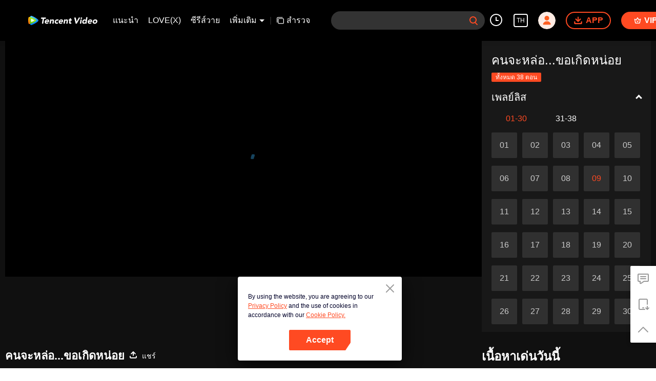

--- FILE ---
content_type: text/plain
request_url: https://otheve.beacon.qq.com/analytics/v2_upload?appkey=0WEB0QEJW44KW5A5
body_size: -44
content:
{"result": 200, "srcGatewayIp": "3.142.212.142", "serverTime": "1768697121282", "msg": "success"}

--- FILE ---
content_type: text/plain
request_url: https://svibeacon.onezapp.com/analytics/v2_upload?appkey=0DOU0M38AT4C4UVD
body_size: 97
content:
{"result": 200, "srcGatewayIp": "3.142.212.142", "serverTime": "1768697121349", "msg": "success"}

--- FILE ---
content_type: text/plain
request_url: https://svibeacon.onezapp.com/analytics/v2_upload?appkey=0DOU0M38AT4C4UVD
body_size: 97
content:
{"result": 200, "srcGatewayIp": "3.142.212.142", "serverTime": "1768697121362", "msg": "success"}

--- FILE ---
content_type: text/plain
request_url: https://svibeacon.onezapp.com/analytics/v2_upload?appkey=0WEB0NVZHO4NLDPH
body_size: 97
content:
{"result": 200, "srcGatewayIp": "3.142.212.142", "serverTime": "1768697114799", "msg": "success"}

--- FILE ---
content_type: text/plain
request_url: https://otheve.beacon.qq.com/analytics/v2_upload?appkey=0WEB0QEJW44KW5A5
body_size: -44
content:
{"result": 200, "srcGatewayIp": "3.142.212.142", "serverTime": "1768697121281", "msg": "success"}

--- FILE ---
content_type: text/plain
request_url: https://otheve.beacon.qq.com/analytics/v2_upload?appkey=0WEB08V45S4VMCK7
body_size: -44
content:
{"result": 200, "srcGatewayIp": "3.142.212.142", "serverTime": "1768697108643", "msg": "success"}

--- FILE ---
content_type: text/plain
request_url: https://otheve.beacon.qq.com/analytics/v2_upload?appkey=0WEB08V45S4VMCK7
body_size: -44
content:
{"result": 200, "srcGatewayIp": "3.142.212.142", "serverTime": "1768697107547", "msg": "success"}

--- FILE ---
content_type: text/plain
request_url: https://otheve.beacon.qq.com/analytics/v2_upload?appkey=0WEB08V45S4VMCK7
body_size: -44
content:
{"result": 200, "srcGatewayIp": "3.142.212.142", "serverTime": "1768697108383", "msg": "success"}

--- FILE ---
content_type: application/javascript; charset=utf-8
request_url: https://play.wetv.vip/getvinfo?charge=0&otype=json&defnpayver=0&spau=1&spaudio=1&spwm=1&sphls=1&host=wetv.vip&refer=wetv.vip&ehost=https%3A%2F%2Fwetv.vip%2Fth%2Fplay%2Fj9vi2thofi7rn9p-%25E0%25B8%2584%25E0%25B8%2599%25E0%25B8%2588%25E0%25B8%25B0%25E0%25B8%25AB%25E0%25B8%25A5%25E0%25B9%2588%25E0%25B8%25AD...%25E0%25B8%2582%25E0%25B8%25AD%25E0%25B9%2580%25E0%25B8%2581%25E0%25B8%25B4%25E0%25B8%2594%25E0%25B8%25AB%25E0%25B8%2599%25E0%25B9%2588%25E0%25B8%25AD%25E0%25B8%25A2%2Ff00322majpg-EP9%253A%25E0%25B8%2584%25E0%25B8%2599%25E0%25B8%2588%25E0%25B8%25B0%25E0%25B8%25AB%25E0%25B8%25A5%25E0%25B9%2588%25E0%25B8%25AD...%25E0%25B8%2582%25E0%25B8%25AD%25E0%25B9%2580%25E0%25B8%2581%25E0%25B8%25B4%25E0%25B8%2594%25E0%25B8%25AB%25E0%25B8%2599%25E0%25B9%2588%25E0%25B8%25AD%25E0%25B8%25A2&sphttps=1&encryptVer=9.2&cKey=dspPTtLoZ9G1P81Orq2-LnCjnt9oGcr0cPTQqOD2zEul_f4uOmcjTH9HR8G_77I_P1Fe1x5PwWrzCp7VHCeQghpn7L-B5s2BkbvyeTXFrHfRZfTUh4KD44fXnuds5YrMmV_kjYMfk8lzFjOj-NmZhE-NjjawCzIHH6ORd8JBnDgsk_VKYDnwTGrhuLoxaemxuyx9-KN7KuuWUYWksGXkUJYnQqXKgvocvCDoQBrB3Ba0lGPW87uDrDf-qwrUrBzA1MOSGrCPudcyuXOhp_4j7PItlnyQPxGwkNO8tRh8HPVFK8nSz4z05Mma37v6_IsdOZw3kLM185zkM5y9kdohlahO1oq7JecDPuC0JbgW1om4tUcSYW4ji6IIFi0UxEMnE-N3aKdHfbo70YMs9OYogpb4DqOc7cnr41LO34RyhIlaj8CYAkqQ0vLz4Hz9tKREI7zp93CYdcgHSwZm8jrPnEBEpfaB4AxETofoHN38MIfpb6Thys25BNl-TTrQHCuT_vGdwIOU_gidk4_I4GKYAQt7r1c&clip=4&guid=6b3aded4d7526000b70803f7b22aac16&flowid=11bdab578ad18d9d83e0f0fbf73b0bf4&platform=4830201&sdtfrom=1002&appVer=2.8.39&unid=&auth_from=&auth_ext=&vid=f00322majpg&defn=&fhdswitch=0&dtype=3&spsrt=2&tm=1768697124&lang_code=1491973&logintoken=&qimei=&spcaptiontype=1&cmd=2&country_code=153560&cid=j9vi2thofi7rn9p&drm=0&multidrm=0&callback=getinfo_callback_555738
body_size: -143
content:
getinfo_callback_555738({"dltype":3,"em":0,"exem":0,"fl":{"cnt":5,"fi":[{"sl":0,"id":321007,"name":"ld","lmt":0,"sb":0,"cname":"144P","br":0,"profile":4,"drm":0,"type":0,"video":1,"audio":1,"fs":26086291,"super":0,"hdr10enh":0,"sname":"ld","resolution":"144P","recommend":0,"vfps":0,"tvmsr_v2":0,"tvmsr_reason_code":4,"tvmsrlmt":0},{"sl":0,"id":321001,"name":"sd","lmt":0,"sb":0,"cname":"360P","br":0,"profile":4,"drm":0,"type":0,"video":1,"audio":1,"fs":77442652,"super":0,"hdr10enh":0,"sname":"sd","resolution":"360P","recommend":0,"vfps":0,"tvmsr_v2":0,"tvmsr_reason_code":4,"tvmsrlmt":0},{"sl":1,"id":321002,"name":"hd","lmt":0,"sb":0,"cname":"480P","br":44,"profile":4,"drm":0,"type":0,"video":1,"audio":1,"fs":90167176,"super":0,"hdr10enh":0,"sname":"hd","resolution":"480P","recommend":0,"vfps":0,"tvmsr_v2":1,"tvmsr_reason_code":0,"tvmsrlmt":0},{"sl":0,"id":321003,"name":"shd","lmt":0,"sb":0,"cname":"720P","br":0,"profile":4,"drm":0,"type":0,"video":1,"audio":1,"fs":148035898,"super":0,"hdr10enh":0,"sname":"shd","resolution":"720P","recommend":0,"vfps":0,"tvmsr_v2":1,"tvmsr_reason_code":0,"tvmsrlmt":1},{"sl":0,"id":321004,"name":"fhd","lmt":1,"sb":0,"cname":"1080P","br":0,"profile":4,"drm":0,"type":0,"video":1,"audio":1,"fs":276060879,"super":0,"hdr10enh":0,"sname":"fhd","resolution":"1080P","recommend":0,"vfps":0,"tvmsr_v2":0,"tvmsr_reason_code":4,"tvmsrlmt":0}],"strategyparam":{"maxbitrate":0,"bandwidthlevel":0}},"fp2p":1,"hs":0,"ls":0,"ip":"3.142.212.142","preview":1960,"s":"o","sfl":{"cnt":12,"fi":[{"id":53013,"name":"ภาษาไทย","url":"https://cffaws.wetvinfo.com/0148CAE26A025579C2D6DFF900D2FF1E75D398EE644A7ADE449767219884201D52E2511EEE1F153928DAE28236C57C885C8DE65005640C4535B7EB6B70BAE2E699/p0032eg9gbz.53013.vtt.m3u8?ver=4","keyid":"p0032eg9gbz.53013","filename":"p0032eg9gbz.53013.vtt","urlList":{"ui":[{"url":"https://cffaws.wetvinfo.com/0148CAE26A025579C2D6DFF900D2FF1E75D398EE644A7ADE449767219884201D52E2511EEE1F153928DAE28236C57C885C8DE65005640C4535B7EB6B70BAE2E699/p0032eg9gbz.53013.vtt.m3u8?ver=4"},{"url":"http://subtitle.wetvinfo.com/lVbqWC-37bhKR3dGbqQ-tU_AsJ4A7LrM3cl54Zv5Z2GI28GyfY66qi17nKfqcLt5D3nreKvXjNTB8cBoxz92UB_cSTYhE0nO6obxg__P6QHxsKD1NK9hjpqA207UXbE9nLlAsue_YH7A4qEf6AMzMWLeasYtXnmQ/p0032eg9gbz.53013.vtt.m3u8?ver=4"},{"url":"http://subtitle.tc.qq.com/lVbqWC-37bhKR3dGbqQ-tU_AsJ4A7LrM3cl54Zv5Z2GI28GyfY66qi17nKfqcLt5D3nreKvXjNTB8cBoxz92UB_cSTYhE0nO6obxg__P6QHxsKD1NK9hjpqA207UXbE9nLlAsue_YH7A4qEf6AMzMWLeasYtXnmQ/p0032eg9gbz.53013.vtt.m3u8?ver=4"}]},"lang":"TH","selected":1,"langId":60,"fs":55640,"captionType":3,"subtitleScene":0},{"id":53017,"name":"ภาษาอังกฤษ","url":"https://cffaws.wetvinfo.com/0148CAE26A025579C2D6DFF900D2FF1E75D398EE644A7ADE449767219884201D524D0186948981CC9A9A538484B655D8F0B4BF801E8B2D307F0E12F65B93DBD9FC/p0032eg9gbz.53017.vtt.m3u8?ver=4","keyid":"p0032eg9gbz.53017","filename":"p0032eg9gbz.53017.vtt","urlList":{"ui":[{"url":"https://cffaws.wetvinfo.com/0148CAE26A025579C2D6DFF900D2FF1E75D398EE644A7ADE449767219884201D524D0186948981CC9A9A538484B655D8F0B4BF801E8B2D307F0E12F65B93DBD9FC/p0032eg9gbz.53017.vtt.m3u8?ver=4"},{"url":"http://subtitle.wetvinfo.com/_5hv93oMfKxzoS0vT6LV8H58cHGtOMZidSe9QtFNn3obtdi4T6sQCKFI5FFQ17P4ZHs6UsmbS9afZNM6YzrUQHBo0fwbegbkGmgIlnAAPLDuC-rJlKya10ye1KVsKUvrikKpPceTmCiAobi6b5T87dlm_XIdetuq/p0032eg9gbz.53017.vtt.m3u8?ver=4"},{"url":"http://subtitle.tc.qq.com/_5hv93oMfKxzoS0vT6LV8H58cHGtOMZidSe9QtFNn3obtdi4T6sQCKFI5FFQ17P4ZHs6UsmbS9afZNM6YzrUQHBo0fwbegbkGmgIlnAAPLDuC-rJlKya10ye1KVsKUvrikKpPceTmCiAobi6b5T87dlm_XIdetuq/p0032eg9gbz.53017.vtt.m3u8?ver=4"}]},"lang":"EN","langId":30,"fs":30131,"captionType":3,"subtitleScene":0},{"id":53016,"name":"ภาษาจีน(ตัวย่อ)","url":"https://cffaws.wetvinfo.com/0148CAE26A025579C2D6DFF900D2FF1E75D398EE644A7ADE449767219884201D521E240CE125BA9F8135A40E1E97BF0E279FDECA618AA2646D6FDA77B6BBA3B4C7/p0032eg9gbz.53016.vtt.m3u8?ver=4","keyid":"p0032eg9gbz.53016","filename":"p0032eg9gbz.53016.vtt","urlList":{"ui":[{"url":"https://cffaws.wetvinfo.com/0148CAE26A025579C2D6DFF900D2FF1E75D398EE644A7ADE449767219884201D521E240CE125BA9F8135A40E1E97BF0E279FDECA618AA2646D6FDA77B6BBA3B4C7/p0032eg9gbz.53016.vtt.m3u8?ver=4"},{"url":"http://subtitle.wetvinfo.com/OVyDzNP6MJmMO2p34YlhhPB5I3Ngq4JbKO43lnpe3INkz6qaOhJACc-emk9JNHG7hRwYt77kxbtftNKw7FXDnunDXOasJxVJjGA_biCB46LQ8bIaA3P7jEdzdf486c2bjHvyDhnN6_G4zijO1Ka1lqu3HrkUTRFe/p0032eg9gbz.53016.vtt.m3u8?ver=4"},{"url":"http://subtitle.tc.qq.com/OVyDzNP6MJmMO2p34YlhhPB5I3Ngq4JbKO43lnpe3INkz6qaOhJACc-emk9JNHG7hRwYt77kxbtftNKw7FXDnunDXOasJxVJjGA_biCB46LQ8bIaA3P7jEdzdf486c2bjHvyDhnN6_G4zijO1Ka1lqu3HrkUTRFe/p0032eg9gbz.53016.vtt.m3u8?ver=4"}]},"lang":"ZH-CN","langId":20,"fs":31361,"captionType":3,"subtitleScene":0},{"id":53015,"name":"ภาษาจีน(ตัวเต็ม)","url":"https://cffaws.wetvinfo.com/0148CAE26A025579C2D6DFF900D2FF1E75D398EE644A7ADE449767219884201D526A46DE3E3F39AB4B94E86983F8852C22DD347B28C6478EBA44DF8D7060DD655B/p0032eg9gbz.53015.vtt.m3u8?ver=4","keyid":"p0032eg9gbz.53015","filename":"p0032eg9gbz.53015.vtt","urlList":{"ui":[{"url":"https://cffaws.wetvinfo.com/0148CAE26A025579C2D6DFF900D2FF1E75D398EE644A7ADE449767219884201D526A46DE3E3F39AB4B94E86983F8852C22DD347B28C6478EBA44DF8D7060DD655B/p0032eg9gbz.53015.vtt.m3u8?ver=4"},{"url":"http://subtitle.wetvinfo.com/s_WRYrKVnaj8mfOdfRI0dQxnru0KqBiH0x498r3q5vrrxaJDNvwEUdQeEFyIUpJU-qjYDtFQufRHsD6hCzdSAzXg9I2nrmfQuWBEHm-fY0RB8xiM6fU2vOhSxGKO7PGOQatlTyLzWO1flCO-bNFVuxx45hMlCi-6/p0032eg9gbz.53015.vtt.m3u8?ver=4"},{"url":"http://subtitle.tc.qq.com/s_WRYrKVnaj8mfOdfRI0dQxnru0KqBiH0x498r3q5vrrxaJDNvwEUdQeEFyIUpJU-qjYDtFQufRHsD6hCzdSAzXg9I2nrmfQuWBEHm-fY0RB8xiM6fU2vOhSxGKO7PGOQatlTyLzWO1flCO-bNFVuxx45hMlCi-6/p0032eg9gbz.53015.vtt.m3u8?ver=4"}]},"lang":"ZH-TW","langId":50,"fs":31364,"captionType":3,"subtitleScene":0},{"id":53018,"name":"ภาษาเวียดนาม","url":"https://cffaws.wetvinfo.com/0148CAE26A025579C2D6DFF900D2FF1E75D398EE644A7ADE449767219884201D5238C2EF17E93B0D13989330B370CFC37BBDE89C3602E8A79EACD5EEAA8C71F429/p0032eg9gbz.53018.vtt.m3u8?ver=4","keyid":"p0032eg9gbz.53018","filename":"p0032eg9gbz.53018.vtt","urlList":{"ui":[{"url":"https://cffaws.wetvinfo.com/0148CAE26A025579C2D6DFF900D2FF1E75D398EE644A7ADE449767219884201D5238C2EF17E93B0D13989330B370CFC37BBDE89C3602E8A79EACD5EEAA8C71F429/p0032eg9gbz.53018.vtt.m3u8?ver=4"},{"url":"http://subtitle.wetvinfo.com/a2prxgHKvigPUtMZR3ctEHmInob6FLqoZT49PHsIdBbRWyMchjgxTmg2aU1IDulUZ4Y20Lah694UfazGDkKd0HmzDJBEa-lTOvgM078j0quEVVef3satsA559dMijMG4ygv1TRuX2aFIiDV_1QY_y1rVyFbXr58Z/p0032eg9gbz.53018.vtt.m3u8?ver=4"},{"url":"http://subtitle.tc.qq.com/a2prxgHKvigPUtMZR3ctEHmInob6FLqoZT49PHsIdBbRWyMchjgxTmg2aU1IDulUZ4Y20Lah694UfazGDkKd0HmzDJBEa-lTOvgM078j0quEVVef3satsA559dMijMG4ygv1TRuX2aFIiDV_1QY_y1rVyFbXr58Z/p0032eg9gbz.53018.vtt.m3u8?ver=4"}]},"lang":"VI","langId":70,"fs":41228,"captionType":3,"subtitleScene":0},{"id":53014,"name":"ภาษาอินโดนีเซีย","url":"https://cffaws.wetvinfo.com/0148CAE26A025579C2D6DFF900D2FF1E75D398EE644A7ADE449767219884201D5258508A6FEB44E1AC4828A43C2B717E70863F278436EDF973A4D8E4DF83A41703/p0032eg9gbz.53014.vtt.m3u8?ver=4","keyid":"p0032eg9gbz.53014","filename":"p0032eg9gbz.53014.vtt","urlList":{"ui":[{"url":"https://cffaws.wetvinfo.com/0148CAE26A025579C2D6DFF900D2FF1E75D398EE644A7ADE449767219884201D5258508A6FEB44E1AC4828A43C2B717E70863F278436EDF973A4D8E4DF83A41703/p0032eg9gbz.53014.vtt.m3u8?ver=4"},{"url":"http://subtitle.wetvinfo.com/_cP39UkPF81Quhep2CF3s94nqsUzfSHLzbECmn5z-dSahClcX_faQT5p4vuMZeCItCVC_uuFJ4O47DkfD3jCRpqvuNecFhYjB753jeakhEBJbGxyxHtOfJWrIFgfnRkJ7APVgOaofdmyo386wwGWBLx3fIZXF0CT/p0032eg9gbz.53014.vtt.m3u8?ver=4"},{"url":"http://subtitle.tc.qq.com/_cP39UkPF81Quhep2CF3s94nqsUzfSHLzbECmn5z-dSahClcX_faQT5p4vuMZeCItCVC_uuFJ4O47DkfD3jCRpqvuNecFhYjB753jeakhEBJbGxyxHtOfJWrIFgfnRkJ7APVgOaofdmyo386wwGWBLx3fIZXF0CT/p0032eg9gbz.53014.vtt.m3u8?ver=4"}]},"lang":"ID","langId":80,"fs":37338,"captionType":3,"subtitleScene":0},{"id":53710,"name":"ภาษามลายู","url":"https://cffaws.wetvinfo.com/svp_50112/[base64]/gzc_1000102_0b53seaa2aaataajprljhjt4beodbwiqadka.f389710.vtt.m3u8?ver=4","keyid":"p0032eg9gbz.53710","filename":"gzc_1000102_0b53seaa2aaataajprljhjt4beodbwiqadka.f389710.vtt","urlList":{"ui":[{"url":"https://cffaws.wetvinfo.com/svp_50112/[base64]/gzc_1000102_0b53seaa2aaataajprljhjt4beodbwiqadka.f389710.vtt.m3u8?ver=4"},{"url":"http://subtitle.wetvinfo.com/svp_50112/2-FBYXBdzbzmRcJsPlgi00NC8wCd7gvpLpvolL81H5uHWjVKWRKV9JG6IjjM9lrytsXoRxEZecVXlthXGii8vzRSHsVedc62OKir5Eb0yDpfkKFhv0np1e1TK3y1g2YLE2L6l4FFzch36OSHTKlfXd01qS5gohtP/gzc_1000102_0b53seaa2aaataajprljhjt4beodbwiqadka.f389710.vtt.m3u8?ver=4"},{"url":"http://subtitle.tc.qq.com/svp_50112/2-FBYXBdzbzmRcJsPlgi00NC8wCd7gvpLpvolL81H5uHWjVKWRKV9JG6IjjM9lrytsXoRxEZecVXlthXGii8vzRSHsVedc62OKir5Eb0yDpfkKFhv0np1e1TK3y1g2YLE2L6l4FFzch36OSHTKlfXd01qS5gohtP/gzc_1000102_0b53seaa2aaataajprljhjt4beodbwiqadka.f389710.vtt.m3u8?ver=4"}]},"lang":"MS","langId":100,"fs":34451,"captionType":3,"subtitleScene":0},{"id":53712,"name":"ภาษาอาหรับ","url":"https://cffaws.wetvinfo.com/svp_50112/[base64]/gzc_1000102_0b53seaa2aaataajprljhjt4beodbwiqadka.f53712000.vtt.m3u8?ver=4","keyid":"p0032eg9gbz.53712","filename":"gzc_1000102_0b53seaa2aaataajprljhjt4beodbwiqadka.f53712000.vtt","urlList":{"ui":[{"url":"https://cffaws.wetvinfo.com/svp_50112/[base64]/gzc_1000102_0b53seaa2aaataajprljhjt4beodbwiqadka.f53712000.vtt.m3u8?ver=4"},{"url":"http://subtitle.wetvinfo.com/svp_50112/qndy7rPpfdjAfkaIfqVTV27itckQrgT7WINaqieT_YfE4-ox1T7z_g90R01lVJCgYItIhkp6KRpjORr9GE8cdjQfHq-DlrhHJktAs3fcP_WOj2XbuZRlhElB7Q2_21vVMY3JcuLj6op6JWu35eydnSD1-Z036Cjs/gzc_1000102_0b53seaa2aaataajprljhjt4beodbwiqadka.f53712000.vtt.m3u8?ver=4"},{"url":"http://subtitle.tc.qq.com/svp_50112/qndy7rPpfdjAfkaIfqVTV27itckQrgT7WINaqieT_YfE4-ox1T7z_g90R01lVJCgYItIhkp6KRpjORr9GE8cdjQfHq-DlrhHJktAs3fcP_WOj2XbuZRlhElB7Q2_21vVMY3JcuLj6op6JWu35eydnSD1-Z036Cjs/gzc_1000102_0b53seaa2aaataajprljhjt4beodbwiqadka.f53712000.vtt.m3u8?ver=4"}]},"lang":"AR","langId":120,"fs":38481,"captionType":3,"subtitleScene":0},{"id":53713,"name":"ภาษาญี่ปุ่น","url":"https://cffaws.wetvinfo.com/svp_50112/[base64]/gzc_1000102_0b53seaa2aaataajprljhjt4beodbwiqadka.f53713000.vtt.m3u8?ver=4","keyid":"p0032eg9gbz.53713","filename":"gzc_1000102_0b53seaa2aaataajprljhjt4beodbwiqadka.f53713000.vtt","urlList":{"ui":[{"url":"https://cffaws.wetvinfo.com/svp_50112/[base64]/gzc_1000102_0b53seaa2aaataajprljhjt4beodbwiqadka.f53713000.vtt.m3u8?ver=4"},{"url":"http://subtitle.wetvinfo.com/svp_50112/75BnF08lgk4enRh-GdI-n-mLln0BDMya05hX0-nmghX2z1iIrNZ3bLRd-egrHuC1iZ_KcN9LJgUqDaSBU_9OBp_KtDfc4OhDl-wMAeTon0Fe_dvann1S1zdDkZgq8X9KPZbWZ96X-hDxj1vgKVU21Vq-RGsqs_xg/gzc_1000102_0b53seaa2aaataajprljhjt4beodbwiqadka.f53713000.vtt.m3u8?ver=4"},{"url":"http://subtitle.tc.qq.com/svp_50112/75BnF08lgk4enRh-GdI-n-mLln0BDMya05hX0-nmghX2z1iIrNZ3bLRd-egrHuC1iZ_KcN9LJgUqDaSBU_9OBp_KtDfc4OhDl-wMAeTon0Fe_dvann1S1zdDkZgq8X9KPZbWZ96X-hDxj1vgKVU21Vq-RGsqs_xg/gzc_1000102_0b53seaa2aaataajprljhjt4beodbwiqadka.f53713000.vtt.m3u8?ver=4"}]},"lang":"JA","langId":130,"fs":36747,"captionType":3,"subtitleScene":0},{"id":53714,"name":"ภาษาเกาหลี","url":"https://cffaws.wetvinfo.com/svp_50112/[base64]/gzc_1000102_0b53seaa2aaataajprljhjt4beodbwiqadka.f211714.vtt.m3u8?ver=4","keyid":"p0032eg9gbz.53714","filename":"gzc_1000102_0b53seaa2aaataajprljhjt4beodbwiqadka.f211714.vtt","urlList":{"ui":[{"url":"https://cffaws.wetvinfo.com/svp_50112/[base64]/gzc_1000102_0b53seaa2aaataajprljhjt4beodbwiqadka.f211714.vtt.m3u8?ver=4"},{"url":"http://subtitle.wetvinfo.com/svp_50112/2P9aU7A7HsrCmJTsCNFreD-lGlGich4umYmL41_kW_bwkAPoE84zP-ALuNUAWznoTEW6Vrs3GgyQCP0oZLnd9uZP_VRUihE50QsHk3ZuLYAzaRPxxiTFu6N4i6Rtiu1ye_qw_n9AsKKbsXSNq7K7KIpwSh_I3UGL/gzc_1000102_0b53seaa2aaataajprljhjt4beodbwiqadka.f211714.vtt.m3u8?ver=4"},{"url":"http://subtitle.tc.qq.com/svp_50112/2P9aU7A7HsrCmJTsCNFreD-lGlGich4umYmL41_kW_bwkAPoE84zP-ALuNUAWznoTEW6Vrs3GgyQCP0oZLnd9uZP_VRUihE50QsHk3ZuLYAzaRPxxiTFu6N4i6Rtiu1ye_qw_n9AsKKbsXSNq7K7KIpwSh_I3UGL/gzc_1000102_0b53seaa2aaataajprljhjt4beodbwiqadka.f211714.vtt.m3u8?ver=4"}]},"lang":"KO","langId":140,"fs":35619,"captionType":3,"subtitleScene":0},{"id":53715,"name":"ภาษาโปรตุเกส","url":"https://cffaws.wetvinfo.com/svp_50112/[base64]/gzc_1000102_0b53seaa2aaataajprljhjt4beodbwiqadka.f823715.vtt.m3u8?ver=4","keyid":"p0032eg9gbz.53715","filename":"gzc_1000102_0b53seaa2aaataajprljhjt4beodbwiqadka.f823715.vtt","urlList":{"ui":[{"url":"https://cffaws.wetvinfo.com/svp_50112/[base64]/gzc_1000102_0b53seaa2aaataajprljhjt4beodbwiqadka.f823715.vtt.m3u8?ver=4"},{"url":"http://subtitle.wetvinfo.com/svp_50112/mophkimXusH4ErCrfyw6BfxA4DkbXvflF70n5lkm6lUFCmL2lsaAV8NxZT0Sp0U33hEa1aGYqZ_5PUZ3TRlPrnB2aMswNeDtdI2J55bU7mEx8bmMgaRMxGHe7DM-rFav_MCuju-3Egym0k1r4lQLFKY5ajVKwyo2/gzc_1000102_0b53seaa2aaataajprljhjt4beodbwiqadka.f823715.vtt.m3u8?ver=4"},{"url":"http://subtitle.tc.qq.com/svp_50112/mophkimXusH4ErCrfyw6BfxA4DkbXvflF70n5lkm6lUFCmL2lsaAV8NxZT0Sp0U33hEa1aGYqZ_5PUZ3TRlPrnB2aMswNeDtdI2J55bU7mEx8bmMgaRMxGHe7DM-rFav_MCuju-3Egym0k1r4lQLFKY5ajVKwyo2/gzc_1000102_0b53seaa2aaataajprljhjt4beodbwiqadka.f823715.vtt.m3u8?ver=4"}]},"lang":"PT","langId":150,"fs":34077,"captionType":3,"subtitleScene":0},{"id":53716,"name":"ภาษาสเปน","url":"https://cffaws.wetvinfo.com/svp_50112/[base64]/gzc_1000102_0b53seaa2aaataajprljhjt4beodbwiqadka.f162716.vtt.m3u8?ver=4","keyid":"p0032eg9gbz.53716","filename":"gzc_1000102_0b53seaa2aaataajprljhjt4beodbwiqadka.f162716.vtt","urlList":{"ui":[{"url":"https://cffaws.wetvinfo.com/svp_50112/[base64]/gzc_1000102_0b53seaa2aaataajprljhjt4beodbwiqadka.f162716.vtt.m3u8?ver=4"},{"url":"http://subtitle.wetvinfo.com/svp_50112/erpWJIgWM9FobTH4pSplYQcuGEq0LVet2E3KSIkVFXcp6W9NC5qX3a2pkBy0ts_lfclg2EI0tTg2vh6DJtJpCitJoqILl7kQqHpa2iIuq6bQ8eQa4o_bG5zTSlXsFuH4kCA_UtEA34eN0fdco8jRawzEhFYJ-lRQ/gzc_1000102_0b53seaa2aaataajprljhjt4beodbwiqadka.f162716.vtt.m3u8?ver=4"},{"url":"http://subtitle.tc.qq.com/svp_50112/erpWJIgWM9FobTH4pSplYQcuGEq0LVet2E3KSIkVFXcp6W9NC5qX3a2pkBy0ts_lfclg2EI0tTg2vh6DJtJpCitJoqILl7kQqHpa2iIuq6bQ8eQa4o_bG5zTSlXsFuH4kCA_UtEA34eN0fdco8jRawzEhFYJ-lRQ/gzc_1000102_0b53seaa2aaataajprljhjt4beodbwiqadka.f162716.vtt.m3u8?ver=4"}]},"lang":"ES","langId":160,"fs":33847,"captionType":3,"subtitleScene":0}],"url":"https://cffaws.wetvinfo.com/0148CAE26A025579C2D6DFF900D2FF1E75D398EE644A7ADE449767219884201D52E2511EEE1F153928DAE28236C57C885C8DE65005640C4535B7EB6B70BAE2E699/p0032eg9gbz.53013.vtt.m3u8?ver=4"},"tm":1768697126,"vl":{"cnt":1,"vi":[{"drm":0,"ch":0,"lnk":"p0032eg9gbz","ct":21600,"keyid":"p0032eg9gbz.321002","st":2,"pl":[{"cnt":3,"pd":[{"cd":10,"h":45,"w":80,"r":10,"c":10,"fmt":321002,"fn":"q1","url":"http://video-caps.wetvinfo.com/0/"},{"cd":10,"h":90,"w":160,"r":5,"c":5,"fmt":321002,"fn":"q2","url":"http://video-caps.wetvinfo.com/0/"},{"cd":10,"h":135,"w":240,"r":5,"c":5,"fmt":321002,"fn":"q3","url":"http://video-caps.wetvinfo.com/0/"}]}],"logo":0,"ul":{"ui":[{"url":"https://cffaws.wetvinfo.com/svp_50112/[base64]/","vt":2657,"hls":{"pname":"gzc_1000102_0b53seaa2aaataajprljhjt4beodbwiqadka.f321002003.ts.m3u8","pt":"gzc_1000102_0b53seaa2aaataajprljhjt4beodbwiqadka.f321002003.ts.m3u8?ver=4","et":1960}},{"url":"https://apd-vlive.apdcdn.tc.qq.com/wetvdefaultts.tc.qq.com/uwMRJfz-r5jAYaQXGdGnDNa47wxmj-p1Os_O5t_4amE/B_A_YRAqlJgvVaYHglAxaQJRSKcMh7FwmEKDm5TIOUPGBaeO6aUxQCGnG8xhqIBeU1ctiyDMx7pLKJf0oR8UOHdOppNUFYepRhUlJdBl4hxrnlzQ7W6H-saS5NmE6ijKF-Og5DAtQ6SK7CJM005M8ieA/svp_50112/[base64]/","vt":2816,"hls":{"pname":"gzc_1000102_0b53seaa2aaataajprljhjt4beodbwiqadka.f321002003.ts.m3u8","pt":"gzc_1000102_0b53seaa2aaataajprljhjt4beodbwiqadka.f321002003.ts.m3u8?ver=4","et":1960}}]},"wl":{"wi":[{"id":46,"x":25,"y":25,"w":145,"h":47,"a":100,"md5":"e2735c643c9d76ee04efbea555d2950b","url":"http://puui.qpic.cn/vupload/0/20190213_1550044111386_8kwy2pusxod.png/0","surl":"http://puui.qpic.cn/vupload/0/20190213_1550044111386_8kwy2pusxod.png/0","rw":486}]},"freeul":0,"td":"1960.00","type":0,"vid":"f00322majpg","videotype":1292,"fc":0,"fmd5":"97c5948fb202e1074d540e7b8d1a0e9d","fn":"gzc_1000102_0b53seaa2aaataajprljhjt4beodbwiqadka.f321002003.ts","fps":"25.00","fs":90167176,"fst":5,"vr":0,"vst":2,"vh":486,"vw":864,"wh":1.7777778,"tie":0,"hevc":0,"iflag":0,"uptime":0,"fvideo":0,"cached":0,"fvpint":0,"swhdcp":0,"sshot":0,"mshot":0,"head":102,"tail":86,"headbegin":0,"tailend":0,"mst":0,"ti":"EP9:คนจะหล่อ...ขอเกิดหน่อย","etime":21600,"ht":"102;86","dsb":0,"br":44,"share":1,"encryption":"8265898"}]},"login":0})

--- FILE ---
content_type: application/javascript; charset=utf-8
request_url: https://play.wetv.vip/getvinfo?charge=0&otype=json&defnpayver=0&spau=1&spaudio=1&spwm=1&sphls=1&host=wetv.vip&refer=wetv.vip&ehost=https%3A%2F%2Fwetv.vip%2Fth%2Fplay%2Fj9vi2thofi7rn9p-%25E0%25B8%2584%25E0%25B8%2599%25E0%25B8%2588%25E0%25B8%25B0%25E0%25B8%25AB%25E0%25B8%25A5%25E0%25B9%2588%25E0%25B8%25AD...%25E0%25B8%2582%25E0%25B8%25AD%25E0%25B9%2580%25E0%25B8%2581%25E0%25B8%25B4%25E0%25B8%2594%25E0%25B8%25AB%25E0%25B8%2599%25E0%25B9%2588%25E0%25B8%25AD%25E0%25B8%25A2%2Ff00322majpg-EP9%253A%25E0%25B8%2584%25E0%25B8%2599%25E0%25B8%2588%25E0%25B8%25B0%25E0%25B8%25AB%25E0%25B8%25A5%25E0%25B9%2588%25E0%25B8%25AD...%25E0%25B8%2582%25E0%25B8%25AD%25E0%25B9%2580%25E0%25B8%2581%25E0%25B8%25B4%25E0%25B8%2594%25E0%25B8%25AB%25E0%25B8%2599%25E0%25B9%2588%25E0%25B8%25AD%25E0%25B8%25A2&sphttps=1&encryptVer=9.2&cKey=6Y4Bd02sKei1P81Orq2-LnCjnt9oGcr0cPTQqODPzEul_f4uOmcjTH9HR8G_77I_P1Fe1x5PwWrzCp7VHCeQghpn7L-B5s2BkbvyeTXFrHfRZfTUh4KD44fXnuds5YrMmV_kjYMfk8lzFjOj-NmZhE-NjjawCzIHH6ORd8JBnDgsk_VKYDnwTGrhuLoxaemxuyx9-KN7KuuWUYWksGXkUJYnQqXKgvocvCDoQBrB3Ba0lGPW87uDrDf-qwrUrBzA1MOSGrCPudcyuXOhp_4j7PItlnyQPxGwkNO8tRh8HPVFK8nSz4z05Mma37v6_IsdOZw3kLM185zkM5y9kdohlahO1oq7JecDPuC0JbgW1om4tUcSYW4ji6IIFi0UxEMnE-N3aKdHfbo70YMs9OYogpb4DqPJ7J2y4VKY0Ip1gooOisTIAkqQ0vLz4Hz9tKREI7zp93CYdcgHSwZm8jrPnEBEpfaB4AxETofoHN38MIfpb6Thys25BNl-TTrQHCupIuQKlNjsR5jQryltOJdVARw5rgM&clip=4&guid=6b3aded4d7526000b70803f7b22aac16&flowid=11bdab578ad18d9d83e0f0fbf73b0bf4&platform=4830201&sdtfrom=1002&appVer=2.8.39&unid=&auth_from=&auth_ext=&vid=f00322majpg&defn=&fhdswitch=0&dtype=3&spsrt=2&tm=1768697117&lang_code=1491973&logintoken=&qimei=&spcaptiontype=1&cmd=2&country_code=153560&cid=j9vi2thofi7rn9p&drm=0&multidrm=0&callback=getinfo_callback_579521
body_size: -143
content:
getinfo_callback_579521({"dltype":3,"em":0,"exem":0,"fl":{"cnt":5,"fi":[{"sl":0,"id":321007,"name":"ld","lmt":0,"sb":0,"cname":"144P","br":0,"profile":4,"drm":0,"type":0,"video":1,"audio":1,"fs":26086291,"super":0,"hdr10enh":0,"sname":"ld","resolution":"144P","recommend":0,"vfps":0,"tvmsr_v2":0,"tvmsr_reason_code":4,"tvmsrlmt":0},{"sl":0,"id":321001,"name":"sd","lmt":0,"sb":0,"cname":"360P","br":0,"profile":4,"drm":0,"type":0,"video":1,"audio":1,"fs":77442652,"super":0,"hdr10enh":0,"sname":"sd","resolution":"360P","recommend":0,"vfps":0,"tvmsr_v2":0,"tvmsr_reason_code":4,"tvmsrlmt":0},{"sl":1,"id":321002,"name":"hd","lmt":0,"sb":0,"cname":"480P","br":44,"profile":4,"drm":0,"type":0,"video":1,"audio":1,"fs":90167176,"super":0,"hdr10enh":0,"sname":"hd","resolution":"480P","recommend":0,"vfps":0,"tvmsr_v2":1,"tvmsr_reason_code":0,"tvmsrlmt":0},{"sl":0,"id":321003,"name":"shd","lmt":0,"sb":0,"cname":"720P","br":0,"profile":4,"drm":0,"type":0,"video":1,"audio":1,"fs":148035898,"super":0,"hdr10enh":0,"sname":"shd","resolution":"720P","recommend":0,"vfps":0,"tvmsr_v2":1,"tvmsr_reason_code":0,"tvmsrlmt":1},{"sl":0,"id":321004,"name":"fhd","lmt":1,"sb":0,"cname":"1080P","br":0,"profile":4,"drm":0,"type":0,"video":1,"audio":1,"fs":276060879,"super":0,"hdr10enh":0,"sname":"fhd","resolution":"1080P","recommend":0,"vfps":0,"tvmsr_v2":0,"tvmsr_reason_code":4,"tvmsrlmt":0}],"strategyparam":{"maxbitrate":0,"bandwidthlevel":0}},"fp2p":1,"hs":0,"ls":0,"ip":"3.142.212.142","preview":1960,"s":"o","sfl":{"cnt":12,"fi":[{"id":53013,"name":"ภาษาไทย","url":"https://cffaws.wetvinfo.com/015B55395FA648BA733D1EC3B74D3D685EFE502DC980C2DA1518117EB1F97C640A5E699C4A20C62FC159E9B354F52A3016CBDD110FE9277E9C3722CA0BD80E89D0/p0032eg9gbz.53013.vtt.m3u8?ver=4","keyid":"p0032eg9gbz.53013","filename":"p0032eg9gbz.53013.vtt","urlList":{"ui":[{"url":"https://cffaws.wetvinfo.com/015B55395FA648BA733D1EC3B74D3D685EFE502DC980C2DA1518117EB1F97C640A5E699C4A20C62FC159E9B354F52A3016CBDD110FE9277E9C3722CA0BD80E89D0/p0032eg9gbz.53013.vtt.m3u8?ver=4"},{"url":"http://subtitle.wetvinfo.com/A0FSS_s44lTbhXT071qiZhRY3LdeKqfwDPPVlvQP_p2tAdFygjpOwdrqUlvYSiXipFRGXNoJRUDv-ZoxlDQCzHYW4XzCgxHsOkJ5o2yxK6nmOKUuv7Ar0oUjIoqhCTeXCCKE5UqoguT7DewkxUDlLIDLFm5aQAXY/p0032eg9gbz.53013.vtt.m3u8?ver=4"},{"url":"http://subtitle.tc.qq.com/A0FSS_s44lTbhXT071qiZhRY3LdeKqfwDPPVlvQP_p2tAdFygjpOwdrqUlvYSiXipFRGXNoJRUDv-ZoxlDQCzHYW4XzCgxHsOkJ5o2yxK6nmOKUuv7Ar0oUjIoqhCTeXCCKE5UqoguT7DewkxUDlLIDLFm5aQAXY/p0032eg9gbz.53013.vtt.m3u8?ver=4"}]},"lang":"TH","selected":1,"langId":60,"fs":55640,"captionType":3,"subtitleScene":0},{"id":53017,"name":"ภาษาอังกฤษ","url":"https://cffaws.wetvinfo.com/015B55395FA648BA733D1EC3B74D3D685EFE502DC980C2DA1518117EB1F97C640AA9DBBCFDC6AD85CDA813B817BC0714E9686F7E942E01460347B7F66C5B69EC63/p0032eg9gbz.53017.vtt.m3u8?ver=4","keyid":"p0032eg9gbz.53017","filename":"p0032eg9gbz.53017.vtt","urlList":{"ui":[{"url":"https://cffaws.wetvinfo.com/015B55395FA648BA733D1EC3B74D3D685EFE502DC980C2DA1518117EB1F97C640AA9DBBCFDC6AD85CDA813B817BC0714E9686F7E942E01460347B7F66C5B69EC63/p0032eg9gbz.53017.vtt.m3u8?ver=4"},{"url":"http://subtitle.wetvinfo.com/B8fuwjIk_GNn9mOl4S9DGF6tMua7QaUwAVIiGwskvbqn1-tdbwOruuWStBgU_iw0CNRRVLf9m3tYerb9EGC8t_jVJgFf61mgazI3FdwbKqu1T9lZ-7Hs9raiQ8NJf7UMZMSmmNF6PeuwjwuPZYUVcjAET6RIrGXQ/p0032eg9gbz.53017.vtt.m3u8?ver=4"},{"url":"http://subtitle.tc.qq.com/B8fuwjIk_GNn9mOl4S9DGF6tMua7QaUwAVIiGwskvbqn1-tdbwOruuWStBgU_iw0CNRRVLf9m3tYerb9EGC8t_jVJgFf61mgazI3FdwbKqu1T9lZ-7Hs9raiQ8NJf7UMZMSmmNF6PeuwjwuPZYUVcjAET6RIrGXQ/p0032eg9gbz.53017.vtt.m3u8?ver=4"}]},"lang":"EN","langId":30,"fs":30131,"captionType":3,"subtitleScene":0},{"id":53016,"name":"ภาษาจีน(ตัวย่อ)","url":"https://cffaws.wetvinfo.com/015B55395FA648BA733D1EC3B74D3D685EFE502DC980C2DA1518117EB1F97C640A5EFC339FF811E92F4D81EB9396D3AA4C61396E9E184AF63D770FD2E7345E5C4A/p0032eg9gbz.53016.vtt.m3u8?ver=4","keyid":"p0032eg9gbz.53016","filename":"p0032eg9gbz.53016.vtt","urlList":{"ui":[{"url":"https://cffaws.wetvinfo.com/015B55395FA648BA733D1EC3B74D3D685EFE502DC980C2DA1518117EB1F97C640A5EFC339FF811E92F4D81EB9396D3AA4C61396E9E184AF63D770FD2E7345E5C4A/p0032eg9gbz.53016.vtt.m3u8?ver=4"},{"url":"http://subtitle.wetvinfo.com/ON3ndINEsDJLasf5EboPe6Cmehmvr-zJoQpP6Qt9ZKqMsenjLJWHRlRrvSXB8y7uAjsxppDInZ1In7Ld7EpyKOL687JyZqWF5zlJAtaGmA11HkPngETJ3zjaEkuksgsOV0bSwul4ckt9aKD4Z-4MqyKDImKFizSk/p0032eg9gbz.53016.vtt.m3u8?ver=4"},{"url":"http://subtitle.tc.qq.com/ON3ndINEsDJLasf5EboPe6Cmehmvr-zJoQpP6Qt9ZKqMsenjLJWHRlRrvSXB8y7uAjsxppDInZ1In7Ld7EpyKOL687JyZqWF5zlJAtaGmA11HkPngETJ3zjaEkuksgsOV0bSwul4ckt9aKD4Z-4MqyKDImKFizSk/p0032eg9gbz.53016.vtt.m3u8?ver=4"}]},"lang":"ZH-CN","langId":20,"fs":31361,"captionType":3,"subtitleScene":0},{"id":53015,"name":"ภาษาจีน(ตัวเต็ม)","url":"https://cffaws.wetvinfo.com/015B55395FA648BA733D1EC3B74D3D685EFE502DC980C2DA1518117EB1F97C640AEABB1FE5DCB52945E85F27298FF57E6DA76471E9A9CA2CA3AB39B518EAD8866E/p0032eg9gbz.53015.vtt.m3u8?ver=4","keyid":"p0032eg9gbz.53015","filename":"p0032eg9gbz.53015.vtt","urlList":{"ui":[{"url":"https://cffaws.wetvinfo.com/015B55395FA648BA733D1EC3B74D3D685EFE502DC980C2DA1518117EB1F97C640AEABB1FE5DCB52945E85F27298FF57E6DA76471E9A9CA2CA3AB39B518EAD8866E/p0032eg9gbz.53015.vtt.m3u8?ver=4"},{"url":"http://subtitle.wetvinfo.com/wvt7vb3ypPEVt3LWO3FkG_Uaq6fYHzHYeJf-hh77YAvbbslQiM1nAxkkmH3Ram6RF8u3Fl098uccnDc6wPXTwM5IugvY1xC63F6_tjuEhUPtwmL-HfG5BZyQmjivUnh62gKFlCDYNFaIN5-lwgE-qJkga4zpieMC/p0032eg9gbz.53015.vtt.m3u8?ver=4"},{"url":"http://subtitle.tc.qq.com/wvt7vb3ypPEVt3LWO3FkG_Uaq6fYHzHYeJf-hh77YAvbbslQiM1nAxkkmH3Ram6RF8u3Fl098uccnDc6wPXTwM5IugvY1xC63F6_tjuEhUPtwmL-HfG5BZyQmjivUnh62gKFlCDYNFaIN5-lwgE-qJkga4zpieMC/p0032eg9gbz.53015.vtt.m3u8?ver=4"}]},"lang":"ZH-TW","langId":50,"fs":31364,"captionType":3,"subtitleScene":0},{"id":53018,"name":"ภาษาเวียดนาม","url":"https://cffaws.wetvinfo.com/015B55395FA648BA733D1EC3B74D3D685EFE502DC980C2DA1518117EB1F97C640AA374B5D12E46261D52DAAC7635F34FC9F4E34368EE2551FBA6FDB4A8EC7DDEE6/p0032eg9gbz.53018.vtt.m3u8?ver=4","keyid":"p0032eg9gbz.53018","filename":"p0032eg9gbz.53018.vtt","urlList":{"ui":[{"url":"https://cffaws.wetvinfo.com/015B55395FA648BA733D1EC3B74D3D685EFE502DC980C2DA1518117EB1F97C640AA374B5D12E46261D52DAAC7635F34FC9F4E34368EE2551FBA6FDB4A8EC7DDEE6/p0032eg9gbz.53018.vtt.m3u8?ver=4"},{"url":"http://subtitle.wetvinfo.com/20yBXFkcB8i1I5n2uCkd5AqGFLj66wygTqu6blJVb4OvViLdO6p4hoctrQ56UTC11ibIJKKBQ8GuAfJ9Tr25AxB1FuA1dAycgEu4E2fq9LEiLSichIXlrsJLlLZFzgEjooUXQQBzsOX0PkNXU7elHIrceZlfZTOv/p0032eg9gbz.53018.vtt.m3u8?ver=4"},{"url":"http://subtitle.tc.qq.com/20yBXFkcB8i1I5n2uCkd5AqGFLj66wygTqu6blJVb4OvViLdO6p4hoctrQ56UTC11ibIJKKBQ8GuAfJ9Tr25AxB1FuA1dAycgEu4E2fq9LEiLSichIXlrsJLlLZFzgEjooUXQQBzsOX0PkNXU7elHIrceZlfZTOv/p0032eg9gbz.53018.vtt.m3u8?ver=4"}]},"lang":"VI","langId":70,"fs":41228,"captionType":3,"subtitleScene":0},{"id":53014,"name":"ภาษาอินโดนีเซีย","url":"https://cffaws.wetvinfo.com/015B55395FA648BA733D1EC3B74D3D685EFE502DC980C2DA1518117EB1F97C640ABA084E1CFDE99E9FCB5F4EE0E487E3131FD345F75C9588BFED03E682DD3B10DD/p0032eg9gbz.53014.vtt.m3u8?ver=4","keyid":"p0032eg9gbz.53014","filename":"p0032eg9gbz.53014.vtt","urlList":{"ui":[{"url":"https://cffaws.wetvinfo.com/015B55395FA648BA733D1EC3B74D3D685EFE502DC980C2DA1518117EB1F97C640ABA084E1CFDE99E9FCB5F4EE0E487E3131FD345F75C9588BFED03E682DD3B10DD/p0032eg9gbz.53014.vtt.m3u8?ver=4"},{"url":"http://subtitle.wetvinfo.com/cyqIl7ROiQn6mSi9IAy7GwX-ZX5KS_rHR_yUM7lohda24N5VPlZ42DUCCNV5uhLbTWKtxvgZuh2Mg05cbDrVCwzFmksumnns1Gl-LqJj6fr9dExfONKbuShaRobuIg58QTUjYQH3weGBGdEF7LtN62lBTfClutNQ/p0032eg9gbz.53014.vtt.m3u8?ver=4"},{"url":"http://subtitle.tc.qq.com/cyqIl7ROiQn6mSi9IAy7GwX-ZX5KS_rHR_yUM7lohda24N5VPlZ42DUCCNV5uhLbTWKtxvgZuh2Mg05cbDrVCwzFmksumnns1Gl-LqJj6fr9dExfONKbuShaRobuIg58QTUjYQH3weGBGdEF7LtN62lBTfClutNQ/p0032eg9gbz.53014.vtt.m3u8?ver=4"}]},"lang":"ID","langId":80,"fs":37338,"captionType":3,"subtitleScene":0},{"id":53710,"name":"ภาษามลายู","url":"https://cffaws.wetvinfo.com/svp_50112/[base64]/gzc_1000102_0b53seaa2aaataajprljhjt4beodbwiqadka.f389710.vtt.m3u8?ver=4","keyid":"p0032eg9gbz.53710","filename":"gzc_1000102_0b53seaa2aaataajprljhjt4beodbwiqadka.f389710.vtt","urlList":{"ui":[{"url":"https://cffaws.wetvinfo.com/svp_50112/[base64]/gzc_1000102_0b53seaa2aaataajprljhjt4beodbwiqadka.f389710.vtt.m3u8?ver=4"},{"url":"http://subtitle.wetvinfo.com/svp_50112/i6-6nf08K2GtZ_YKaA521eH7X2af5F9NzQyhtDApNJ6XEjxLLm94UISLP6w9iilTXLjA84cohA-BK5X2XiNvqWwwMEKkMeLuITspM8QzcpM1RswSTHZiUtaOPhFv51GTkdexjw4vC20oU_4wPT92WKpgSFmQtHS7/gzc_1000102_0b53seaa2aaataajprljhjt4beodbwiqadka.f389710.vtt.m3u8?ver=4"},{"url":"http://subtitle.tc.qq.com/svp_50112/i6-6nf08K2GtZ_YKaA521eH7X2af5F9NzQyhtDApNJ6XEjxLLm94UISLP6w9iilTXLjA84cohA-BK5X2XiNvqWwwMEKkMeLuITspM8QzcpM1RswSTHZiUtaOPhFv51GTkdexjw4vC20oU_4wPT92WKpgSFmQtHS7/gzc_1000102_0b53seaa2aaataajprljhjt4beodbwiqadka.f389710.vtt.m3u8?ver=4"}]},"lang":"MS","langId":100,"fs":34451,"captionType":3,"subtitleScene":0},{"id":53712,"name":"ภาษาอาหรับ","url":"https://cffaws.wetvinfo.com/svp_50112/[base64]/gzc_1000102_0b53seaa2aaataajprljhjt4beodbwiqadka.f53712000.vtt.m3u8?ver=4","keyid":"p0032eg9gbz.53712","filename":"gzc_1000102_0b53seaa2aaataajprljhjt4beodbwiqadka.f53712000.vtt","urlList":{"ui":[{"url":"https://cffaws.wetvinfo.com/svp_50112/[base64]/gzc_1000102_0b53seaa2aaataajprljhjt4beodbwiqadka.f53712000.vtt.m3u8?ver=4"},{"url":"http://subtitle.wetvinfo.com/svp_50112/dt2utcCPhvCYkKPKrEJxq4s7lxIrmfKP_ZQn3RaKTPomWSSLzUl2baXy5QLXP3U-KnzUGQFslLqde6X9P1pIqCS7-D3SkC99ZFrN8YWqf9cGFtKfNVZOGKtw2-bn-B9otLZ-5QO6Ff-sDNS9eRZLjVl8lU7Kvd_C/gzc_1000102_0b53seaa2aaataajprljhjt4beodbwiqadka.f53712000.vtt.m3u8?ver=4"},{"url":"http://subtitle.tc.qq.com/svp_50112/dt2utcCPhvCYkKPKrEJxq4s7lxIrmfKP_ZQn3RaKTPomWSSLzUl2baXy5QLXP3U-KnzUGQFslLqde6X9P1pIqCS7-D3SkC99ZFrN8YWqf9cGFtKfNVZOGKtw2-bn-B9otLZ-5QO6Ff-sDNS9eRZLjVl8lU7Kvd_C/gzc_1000102_0b53seaa2aaataajprljhjt4beodbwiqadka.f53712000.vtt.m3u8?ver=4"}]},"lang":"AR","langId":120,"fs":38481,"captionType":3,"subtitleScene":0},{"id":53713,"name":"ภาษาญี่ปุ่น","url":"https://cffaws.wetvinfo.com/svp_50112/[base64]/gzc_1000102_0b53seaa2aaataajprljhjt4beodbwiqadka.f53713000.vtt.m3u8?ver=4","keyid":"p0032eg9gbz.53713","filename":"gzc_1000102_0b53seaa2aaataajprljhjt4beodbwiqadka.f53713000.vtt","urlList":{"ui":[{"url":"https://cffaws.wetvinfo.com/svp_50112/[base64]/gzc_1000102_0b53seaa2aaataajprljhjt4beodbwiqadka.f53713000.vtt.m3u8?ver=4"},{"url":"http://subtitle.wetvinfo.com/svp_50112/NdWG4PymG3amHA5SDiP8HhMOSg5hqwLKe5ty12K3g4oM-N5Gjfnm0ARHlV49mjzepsr5IXRNxgdpnvE0xUfyVfxuW4CIxLpf4qR3v2zVLNd5v7dR3O0w5_uNPuES--SquPby413S6-SIbxWDg_OKWwQTVrlRxEfF/gzc_1000102_0b53seaa2aaataajprljhjt4beodbwiqadka.f53713000.vtt.m3u8?ver=4"},{"url":"http://subtitle.tc.qq.com/svp_50112/NdWG4PymG3amHA5SDiP8HhMOSg5hqwLKe5ty12K3g4oM-N5Gjfnm0ARHlV49mjzepsr5IXRNxgdpnvE0xUfyVfxuW4CIxLpf4qR3v2zVLNd5v7dR3O0w5_uNPuES--SquPby413S6-SIbxWDg_OKWwQTVrlRxEfF/gzc_1000102_0b53seaa2aaataajprljhjt4beodbwiqadka.f53713000.vtt.m3u8?ver=4"}]},"lang":"JA","langId":130,"fs":36747,"captionType":3,"subtitleScene":0},{"id":53714,"name":"ภาษาเกาหลี","url":"https://cffaws.wetvinfo.com/svp_50112/[base64]/gzc_1000102_0b53seaa2aaataajprljhjt4beodbwiqadka.f211714.vtt.m3u8?ver=4","keyid":"p0032eg9gbz.53714","filename":"gzc_1000102_0b53seaa2aaataajprljhjt4beodbwiqadka.f211714.vtt","urlList":{"ui":[{"url":"https://cffaws.wetvinfo.com/svp_50112/[base64]/gzc_1000102_0b53seaa2aaataajprljhjt4beodbwiqadka.f211714.vtt.m3u8?ver=4"},{"url":"http://subtitle.wetvinfo.com/svp_50112/liNcD6Qjf6nhoEv9MytkErrad7BRks1fBfAb051WtjSd3sbMoA4Wt25Q4TKL0N8m9DTV9UcN9ttrl8be9_q2QfqXkjtzT6m8nIfgOoFWX1jc1rKXmmeNakzysJVGc9doVybfxGC9ffr6Un4MoyDQLy99J5aelvd1/gzc_1000102_0b53seaa2aaataajprljhjt4beodbwiqadka.f211714.vtt.m3u8?ver=4"},{"url":"http://subtitle.tc.qq.com/svp_50112/liNcD6Qjf6nhoEv9MytkErrad7BRks1fBfAb051WtjSd3sbMoA4Wt25Q4TKL0N8m9DTV9UcN9ttrl8be9_q2QfqXkjtzT6m8nIfgOoFWX1jc1rKXmmeNakzysJVGc9doVybfxGC9ffr6Un4MoyDQLy99J5aelvd1/gzc_1000102_0b53seaa2aaataajprljhjt4beodbwiqadka.f211714.vtt.m3u8?ver=4"}]},"lang":"KO","langId":140,"fs":35619,"captionType":3,"subtitleScene":0},{"id":53715,"name":"ภาษาโปรตุเกส","url":"https://cffaws.wetvinfo.com/svp_50112/[base64]/gzc_1000102_0b53seaa2aaataajprljhjt4beodbwiqadka.f823715.vtt.m3u8?ver=4","keyid":"p0032eg9gbz.53715","filename":"gzc_1000102_0b53seaa2aaataajprljhjt4beodbwiqadka.f823715.vtt","urlList":{"ui":[{"url":"https://cffaws.wetvinfo.com/svp_50112/[base64]/gzc_1000102_0b53seaa2aaataajprljhjt4beodbwiqadka.f823715.vtt.m3u8?ver=4"},{"url":"http://subtitle.wetvinfo.com/svp_50112/iRMVtICdZsnd0sSwPwsZ1rcLZa0i6Jeefk3_YErebTWe8YUQE9S0Nphgo-Sm2_xz9j39PRBvw4wKxi0QTn-6l7jz2-Irda7MxQviRErHyADtff9q-KCa2ZAg-7ivUK3FJ3ihDdj2xAd8idMEmxLwOFNhFwQv1G52/gzc_1000102_0b53seaa2aaataajprljhjt4beodbwiqadka.f823715.vtt.m3u8?ver=4"},{"url":"http://subtitle.tc.qq.com/svp_50112/iRMVtICdZsnd0sSwPwsZ1rcLZa0i6Jeefk3_YErebTWe8YUQE9S0Nphgo-Sm2_xz9j39PRBvw4wKxi0QTn-6l7jz2-Irda7MxQviRErHyADtff9q-KCa2ZAg-7ivUK3FJ3ihDdj2xAd8idMEmxLwOFNhFwQv1G52/gzc_1000102_0b53seaa2aaataajprljhjt4beodbwiqadka.f823715.vtt.m3u8?ver=4"}]},"lang":"PT","langId":150,"fs":34077,"captionType":3,"subtitleScene":0},{"id":53716,"name":"ภาษาสเปน","url":"https://cffaws.wetvinfo.com/svp_50112/[base64]/gzc_1000102_0b53seaa2aaataajprljhjt4beodbwiqadka.f162716.vtt.m3u8?ver=4","keyid":"p0032eg9gbz.53716","filename":"gzc_1000102_0b53seaa2aaataajprljhjt4beodbwiqadka.f162716.vtt","urlList":{"ui":[{"url":"https://cffaws.wetvinfo.com/svp_50112/[base64]/gzc_1000102_0b53seaa2aaataajprljhjt4beodbwiqadka.f162716.vtt.m3u8?ver=4"},{"url":"http://subtitle.wetvinfo.com/svp_50112/7UoiwDfjVT6BGIMZ3s59xWpcLsqIr84k8CTRJD92WJ9qccT3BDyAum-XzrgMdcBOl0dqSara0-82HF1YOtyc3-cAjqIEp1hyOv82TUaEpK52ShOENTcQUY6gERy7qG5rYrw3eX0KxYv7WN_Fa223UHgIM_2hI8hv/gzc_1000102_0b53seaa2aaataajprljhjt4beodbwiqadka.f162716.vtt.m3u8?ver=4"},{"url":"http://subtitle.tc.qq.com/svp_50112/7UoiwDfjVT6BGIMZ3s59xWpcLsqIr84k8CTRJD92WJ9qccT3BDyAum-XzrgMdcBOl0dqSara0-82HF1YOtyc3-cAjqIEp1hyOv82TUaEpK52ShOENTcQUY6gERy7qG5rYrw3eX0KxYv7WN_Fa223UHgIM_2hI8hv/gzc_1000102_0b53seaa2aaataajprljhjt4beodbwiqadka.f162716.vtt.m3u8?ver=4"}]},"lang":"ES","langId":160,"fs":33847,"captionType":3,"subtitleScene":0}],"url":"https://cffaws.wetvinfo.com/015B55395FA648BA733D1EC3B74D3D685EFE502DC980C2DA1518117EB1F97C640A5E699C4A20C62FC159E9B354F52A3016CBDD110FE9277E9C3722CA0BD80E89D0/p0032eg9gbz.53013.vtt.m3u8?ver=4"},"tm":1768697119,"vl":{"cnt":1,"vi":[{"drm":0,"ch":0,"lnk":"p0032eg9gbz","ct":21600,"keyid":"p0032eg9gbz.321002","st":2,"pl":[{"cnt":3,"pd":[{"cd":10,"h":45,"w":80,"r":10,"c":10,"fmt":321002,"fn":"q1","url":"http://video-caps.wetvinfo.com/0/"},{"cd":10,"h":90,"w":160,"r":5,"c":5,"fmt":321002,"fn":"q2","url":"http://video-caps.wetvinfo.com/0/"},{"cd":10,"h":135,"w":240,"r":5,"c":5,"fmt":321002,"fn":"q3","url":"http://video-caps.wetvinfo.com/0/"}]}],"logo":0,"ul":{"ui":[{"url":"https://cffaws.wetvinfo.com/svp_50112/[base64]/","vt":2657,"hls":{"pname":"gzc_1000102_0b53seaa2aaataajprljhjt4beodbwiqadka.f321002003.ts.m3u8","pt":"gzc_1000102_0b53seaa2aaataajprljhjt4beodbwiqadka.f321002003.ts.m3u8?ver=4","et":1960}},{"url":"https://apd-vlive.apdcdn.tc.qq.com/wetvdefaultts.tc.qq.com/uwMRJfz-r5jAYaQXGdGnDNa47wxmj-p1Os_O5t_4amE/B_A_YRAqlJgvVaYHglAxaQJRSKcMh7FwmEKDm5TIOUPGBaeO6aUxQCGnG8xhqIBeU1ctiyDMx7pLKJf0oR8UOHdOppNUFYepRhUlJdBl4hxrnlzQ7W6H-saS5NmE6ijKF-Og5DAtQ6SK7CJM005M8ieA/svp_50112/[base64]/","vt":2816,"hls":{"pname":"gzc_1000102_0b53seaa2aaataajprljhjt4beodbwiqadka.f321002003.ts.m3u8","pt":"gzc_1000102_0b53seaa2aaataajprljhjt4beodbwiqadka.f321002003.ts.m3u8?ver=4","et":1960}}]},"wl":{"wi":[{"id":46,"x":25,"y":25,"w":145,"h":47,"a":100,"md5":"e2735c643c9d76ee04efbea555d2950b","url":"http://puui.qpic.cn/vupload/0/20190213_1550044111386_8kwy2pusxod.png/0","surl":"http://puui.qpic.cn/vupload/0/20190213_1550044111386_8kwy2pusxod.png/0","rw":486}]},"freeul":0,"td":"1960.00","type":0,"vid":"f00322majpg","videotype":1292,"fc":0,"fmd5":"97c5948fb202e1074d540e7b8d1a0e9d","fn":"gzc_1000102_0b53seaa2aaataajprljhjt4beodbwiqadka.f321002003.ts","fps":"25.00","fs":90167176,"fst":5,"vr":0,"vst":2,"vh":486,"vw":864,"wh":1.7777778,"tie":0,"hevc":0,"iflag":0,"uptime":0,"fvideo":0,"cached":0,"fvpint":0,"swhdcp":0,"sshot":0,"mshot":0,"head":102,"tail":86,"headbegin":0,"tailend":0,"mst":0,"ti":"EP9:คนจะหล่อ...ขอเกิดหน่อย","etime":21600,"ht":"102;86","dsb":0,"br":44,"share":1,"encryption":"8265898"}]},"login":0})

--- FILE ---
content_type: text/plain
request_url: https://svibeacon.onezapp.com/analytics/v2_upload?appkey=0WEB0NVZHO4NLDPH
body_size: 97
content:
{"result": 200, "srcGatewayIp": "3.142.212.142", "serverTime": "1768697114038", "msg": "success"}

--- FILE ---
content_type: text/plain
request_url: https://otheve.beacon.qq.com/analytics/v2_upload?appkey=0WEB0QEJW44KW5A5
body_size: -44
content:
{"result": 200, "srcGatewayIp": "3.142.212.142", "serverTime": "1768697121280", "msg": "success"}

--- FILE ---
content_type: text/plain
request_url: https://otheve.beacon.qq.com/analytics/v2_upload?appkey=0WEB0QEJW44KW5A5
body_size: -44
content:
{"result": 200, "srcGatewayIp": "3.142.212.142", "serverTime": "1768697125410", "msg": "success"}

--- FILE ---
content_type: text/plain
request_url: https://otheve.beacon.qq.com/analytics/v2_upload?appkey=0WEB08V45S4VMCK7
body_size: -44
content:
{"result": 200, "srcGatewayIp": "3.142.212.142", "serverTime": "1768697107547", "msg": "success"}